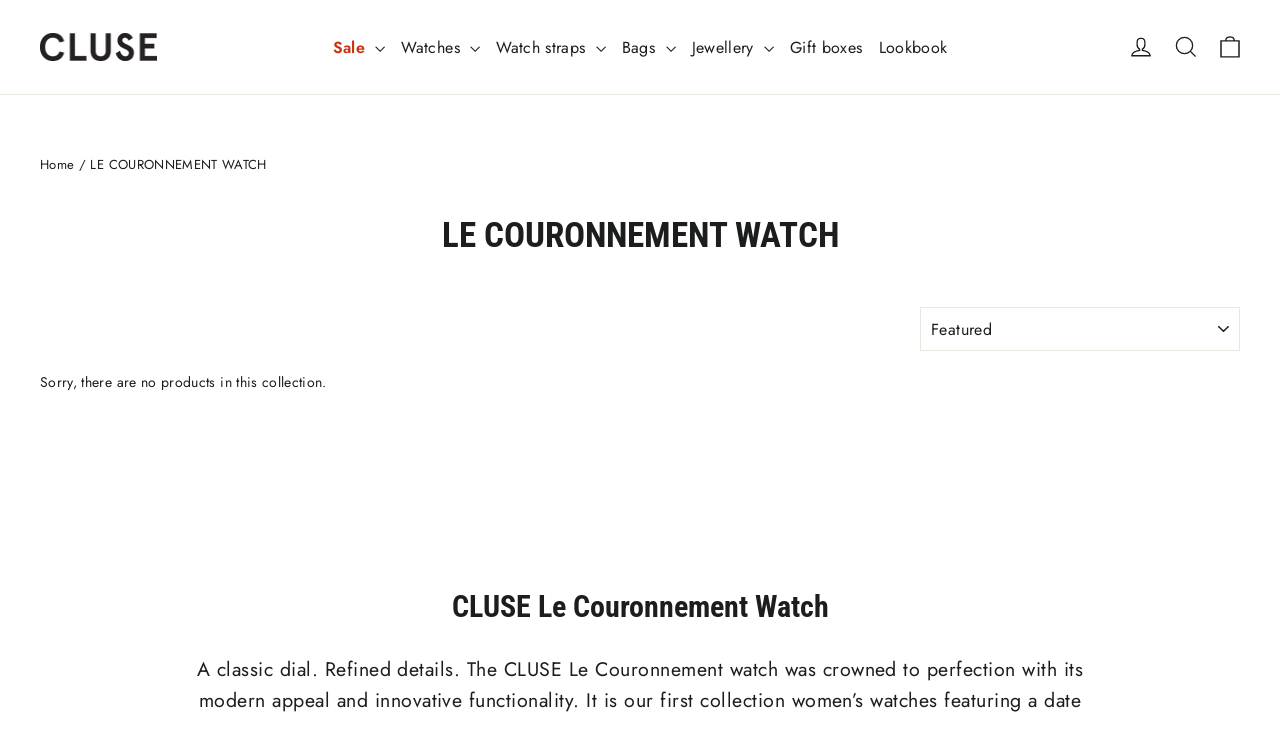

--- FILE ---
content_type: text/javascript
request_url: https://widgets.trustedshops.com/js/X8DF7835F88A50E06D4DC4F00682E290F.js
body_size: 1393
content:
((e,t)=>{const a={shopInfo:{tsId:"X8DF7835F88A50E06D4DC4F00682E290F",name:"CLUSE.com",url:"cluse.com",language:"en",targetMarket:"EUO",ratingVariant:"WIDGET",eTrustedIds:{accountId:"acc-fe3fef0b-e749-4363-9133-0691a3d83295",channelId:"chl-7775e886-f257-4379-bb44-512ad3c2b40d"},buyerProtection:{certificateType:"CLASSIC",certificateState:"PRODUCTION",mainProtectionCurrency:"EUR",classicProtectionAmount:2500,maxProtectionDuration:30,firstCertified:"2019-03-27 00:00:00"},reviewSystem:{rating:{averageRating:4.5,averageRatingCount:377,overallRatingCount:3346,distribution:{oneStar:33,twoStars:4,threeStars:12,fourStars:21,fiveStars:307}},reviews:[{average:3,buyerStatement:"Je suis déçu par le bracelet ...trop court et trop mince",rawChangeDate:"2026-01-10T09:35:21.000Z",changeDate:"10/01/2026",transactionDate:"31/12/2025"},{average:5,buyerStatement:"Superbe sac qui correspond à mes attentes et livraison rapide",rawChangeDate:"2026-01-09T23:48:56.000Z",changeDate:"09/01/2026",transactionDate:"30/12/2025"},{average:5,buyerStatement:"Excellent customer service",rawChangeDate:"2026-01-08T10:23:37.000Z",changeDate:"08/01/2026",transactionDate:"29/12/2025"}]},features:["PRODUCT_REVIEWS","GUARANTEE_RECOG_CLASSIC_INTEGRATION","NET_RECOMMENDATION_SCORE","INDIVIDUAL_REVIEW_FORM","DISABLE_REVIEWREQUEST_SENDING","MARS_EVENTS","MARS_REVIEWS","MARS_QUESTIONNAIRE","MARS_PUBLIC_QUESTIONNAIRE","REVIEWS_AUTO_COLLECTION"],consentManagementType:"OFF",urls:{profileUrl:"https://www.trstd.com/en-eu/reviews/cluse-com",profileUrlLegalSection:"https://www.trstd.com/en-eu/reviews/cluse-com#legal-info",reviewLegalUrl:"https://help.etrusted.com/hc/en-gb/articles/23970864566162"},contractStartDate:"2017-10-10 00:00:00",shopkeeper:{name:"Europe Watch Group B.V.",street:"Danzigerkade 16 E",country:"NL",city:"Amsterdam",zip:"1013AP"},displayVariant:"full",variant:"full",twoLetterCountryCode:"GB"},"process.env":{STAGE:"prod"},externalConfig:{trustbadgeScriptUrl:"https://widgets.trustedshops.com/assets/trustbadge.js",cdnDomain:"widgets.trustedshops.com"},elementIdSuffix:"-98e3dadd90eb493088abdc5597a70810",buildTimestamp:"2026-01-16T05:22:26.414Z",buildStage:"prod"},r=a=>{const{trustbadgeScriptUrl:r}=a.externalConfig;let n=t.querySelector(`script[src="${r}"]`);n&&t.body.removeChild(n),n=t.createElement("script"),n.src=r,n.charset="utf-8",n.setAttribute("data-type","trustbadge-business-logic"),n.onerror=()=>{throw new Error(`The Trustbadge script could not be loaded from ${r}. Have you maybe selected an invalid TSID?`)},n.onload=()=>{e.trustbadge?.load(a)},t.body.appendChild(n)};"complete"===t.readyState?r(a):e.addEventListener("load",(()=>{r(a)}))})(window,document);